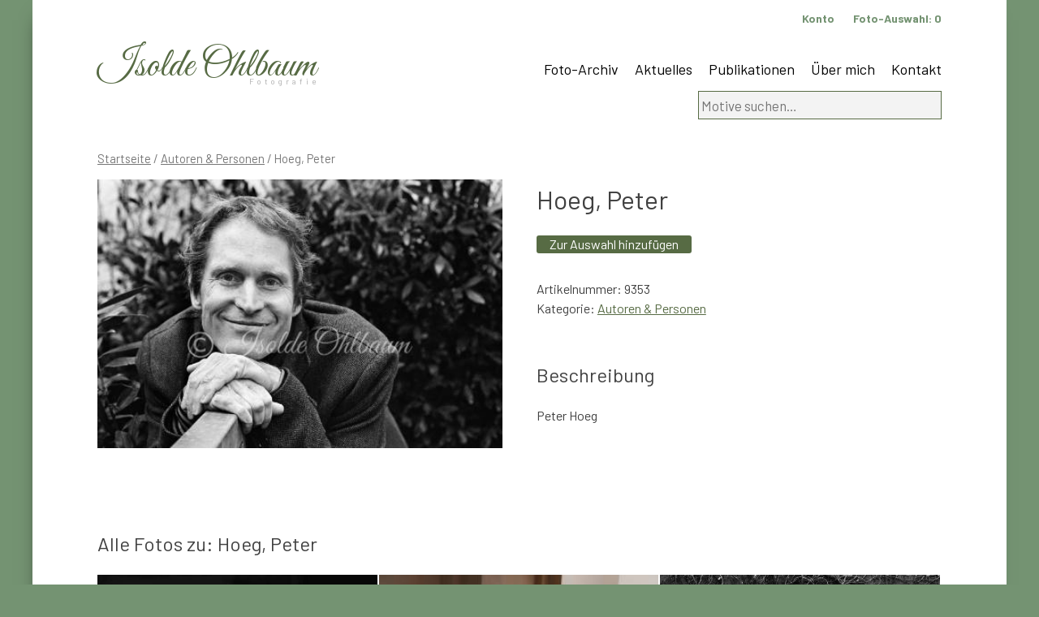

--- FILE ---
content_type: text/html; charset=UTF-8
request_url: https://www.ohlbaum.de/foto/hoeg-peter-33/
body_size: 7719
content:
<!doctype html>
<html lang="de">
<head>
	<meta charset="UTF-8">
	<meta name="viewport" content="width=device-width, initial-scale=1">
	<link rel="profile" href="https://gmpg.org/xfn/11">
<link href="https://fonts.googleapis.com/css?family=Great+Vibes&display=swap" rel="stylesheet">
<link href="https://fonts.googleapis.com/css?family=Barlow:100,300,400,500,700&display=swap" rel="stylesheet">
<link href="https://www.ohlbaum.de/wp-content/themes/ohlbaum/hamburgers-master/dist/hamburgers.css" rel="stylesheet">

<link rel="apple-touch-icon" sizes="57x57" href="https://www.ohlbaum.de/wp-content/themes/ohlbaum/favicon/apple-icon-57x57.png">
<link rel="apple-touch-icon" sizes="60x60" href="https://www.ohlbaum.de/wp-content/themes/ohlbaum/favicon/apple-icon-60x60.png">
<link rel="apple-touch-icon" sizes="72x72" href="https://www.ohlbaum.de/wp-content/themes/ohlbaum/favicon/apple-icon-72x72.png">
<link rel="apple-touch-icon" sizes="76x76" href="https://www.ohlbaum.de/wp-content/themes/ohlbaum/favicon/apple-icon-76x76.png">
<link rel="apple-touch-icon" sizes="114x114" href="https://www.ohlbaum.de/wp-content/themes/ohlbaum/favicon/apple-icon-114x114.png">
<link rel="apple-touch-icon" sizes="120x120" href="https://www.ohlbaum.de/wp-content/themes/ohlbaum/favicon/apple-icon-120x120.png">
<link rel="apple-touch-icon" sizes="144x144" href="https://www.ohlbaum.de/wp-content/themes/ohlbaum/favicon/apple-icon-144x144.png">
<link rel="apple-touch-icon" sizes="152x152" href="https://www.ohlbaum.de/wp-content/themes/ohlbaum/favicon/apple-icon-152x152.png">
<link rel="apple-touch-icon" sizes="180x180" href="https://www.ohlbaum.de/wp-content/themes/ohlbaum/favicon/apple-icon-180x180.png">
<link rel="icon" type="image/png" sizes="192x192"  href="https://www.ohlbaum.de/wp-content/themes/ohlbaum/favicon/android-icon-192x192.png">
<link rel="icon" type="image/png" sizes="32x32" href="https://www.ohlbaum.de/wp-content/themes/ohlbaum/favicon/favicon-32x32.png">
<link rel="icon" type="image/png" sizes="96x96" href="https://www.ohlbaum.de/wp-content/themes/ohlbaum/favicon/favicon-96x96.png">
<link rel="icon" type="image/png" sizes="16x16" href="https://www.ohlbaum.de/wp-content/themes/ohlbaum/favicon/favicon-16x16.png">
<link rel="manifest" href="https://www.ohlbaum.de/wp-content/themes/ohlbaum/favicon/manifest.json">
<meta name="msapplication-TileColor" content="#ffffff">
<meta name="msapplication-TileImage" content="https://www.ohlbaum.de/wp-content/themes/ohlbaum/favicon/ms-icon-144x144.png">
<meta name="theme-color" content="#ffffff">	
	
	
	<title>Hoeg, Peter &#8211; Isolde Ohlbaum</title>
<meta name='robots' content='max-image-preview:large' />
<link rel='dns-prefetch' href='//www.google.com' />
<link rel="alternate" type="application/rss+xml" title="Isolde Ohlbaum &raquo; Feed" href="https://www.ohlbaum.de/feed/" />
<script type="text/javascript">
window._wpemojiSettings = {"baseUrl":"https:\/\/s.w.org\/images\/core\/emoji\/14.0.0\/72x72\/","ext":".png","svgUrl":"https:\/\/s.w.org\/images\/core\/emoji\/14.0.0\/svg\/","svgExt":".svg","source":{"concatemoji":"https:\/\/www.ohlbaum.de\/wp-includes\/js\/wp-emoji-release.min.js?ver=6.1.9"}};
/*! This file is auto-generated */
!function(e,a,t){var n,r,o,i=a.createElement("canvas"),p=i.getContext&&i.getContext("2d");function s(e,t){var a=String.fromCharCode,e=(p.clearRect(0,0,i.width,i.height),p.fillText(a.apply(this,e),0,0),i.toDataURL());return p.clearRect(0,0,i.width,i.height),p.fillText(a.apply(this,t),0,0),e===i.toDataURL()}function c(e){var t=a.createElement("script");t.src=e,t.defer=t.type="text/javascript",a.getElementsByTagName("head")[0].appendChild(t)}for(o=Array("flag","emoji"),t.supports={everything:!0,everythingExceptFlag:!0},r=0;r<o.length;r++)t.supports[o[r]]=function(e){if(p&&p.fillText)switch(p.textBaseline="top",p.font="600 32px Arial",e){case"flag":return s([127987,65039,8205,9895,65039],[127987,65039,8203,9895,65039])?!1:!s([55356,56826,55356,56819],[55356,56826,8203,55356,56819])&&!s([55356,57332,56128,56423,56128,56418,56128,56421,56128,56430,56128,56423,56128,56447],[55356,57332,8203,56128,56423,8203,56128,56418,8203,56128,56421,8203,56128,56430,8203,56128,56423,8203,56128,56447]);case"emoji":return!s([129777,127995,8205,129778,127999],[129777,127995,8203,129778,127999])}return!1}(o[r]),t.supports.everything=t.supports.everything&&t.supports[o[r]],"flag"!==o[r]&&(t.supports.everythingExceptFlag=t.supports.everythingExceptFlag&&t.supports[o[r]]);t.supports.everythingExceptFlag=t.supports.everythingExceptFlag&&!t.supports.flag,t.DOMReady=!1,t.readyCallback=function(){t.DOMReady=!0},t.supports.everything||(n=function(){t.readyCallback()},a.addEventListener?(a.addEventListener("DOMContentLoaded",n,!1),e.addEventListener("load",n,!1)):(e.attachEvent("onload",n),a.attachEvent("onreadystatechange",function(){"complete"===a.readyState&&t.readyCallback()})),(e=t.source||{}).concatemoji?c(e.concatemoji):e.wpemoji&&e.twemoji&&(c(e.twemoji),c(e.wpemoji)))}(window,document,window._wpemojiSettings);
</script>
<style type="text/css">
img.wp-smiley,
img.emoji {
	display: inline !important;
	border: none !important;
	box-shadow: none !important;
	height: 1em !important;
	width: 1em !important;
	margin: 0 0.07em !important;
	vertical-align: -0.1em !important;
	background: none !important;
	padding: 0 !important;
}
</style>
	<link rel='stylesheet' id='wc-blocks-vendors-style-css' href='https://www.ohlbaum.de/wp-content/plugins/woocommerce/packages/woocommerce-blocks/build/wc-blocks-vendors-style.css?ver=8.7.5' type='text/css' media='all' />
<link rel='stylesheet' id='wc-blocks-style-css' href='https://www.ohlbaum.de/wp-content/plugins/woocommerce/packages/woocommerce-blocks/build/wc-blocks-style.css?ver=8.7.5' type='text/css' media='all' />
<link rel='stylesheet' id='woocommerce-layout-css' href='https://www.ohlbaum.de/wp-content/plugins/woocommerce/assets/css/woocommerce-layout.css?ver=7.1.0' type='text/css' media='all' />
<link rel='stylesheet' id='woocommerce-smallscreen-css' href='https://www.ohlbaum.de/wp-content/plugins/woocommerce/assets/css/woocommerce-smallscreen.css?ver=7.1.0' type='text/css' media='only screen and (max-width: 768px)' />
<link rel='stylesheet' id='woocommerce-general-css' href='https://www.ohlbaum.de/wp-content/plugins/woocommerce/assets/css/woocommerce.css?ver=7.1.0' type='text/css' media='all' />
<style id='woocommerce-inline-inline-css' type='text/css'>
.woocommerce form .form-row .required { visibility: visible; }
</style>
<link rel='stylesheet' id='ohlbaum-style-css' href='https://www.ohlbaum.de/wp-content/themes/ohlbaum/style.css?ver=6.1.9' type='text/css' media='all' />
<link rel='stylesheet' id='woocommerce-gzd-layout-css' href='https://www.ohlbaum.de/wp-content/plugins/woocommerce-germanized/assets/css/layout.min.css?ver=3.11.1' type='text/css' media='all' />
<style id='woocommerce-gzd-layout-inline-css' type='text/css'>
.woocommerce-checkout .shop_table { background-color: #eeeeee; } .product p.deposit-packaging-type { font-size: 1.25em !important; } p.woocommerce-shipping-destination { display: none; }
                .wc-gzd-nutri-score-value-a {
                    background: url(https://www.ohlbaum.de/wp-content/plugins/woocommerce-germanized/assets/images/nutri-score-a.svg) no-repeat;
                }
                .wc-gzd-nutri-score-value-b {
                    background: url(https://www.ohlbaum.de/wp-content/plugins/woocommerce-germanized/assets/images/nutri-score-b.svg) no-repeat;
                }
                .wc-gzd-nutri-score-value-c {
                    background: url(https://www.ohlbaum.de/wp-content/plugins/woocommerce-germanized/assets/images/nutri-score-c.svg) no-repeat;
                }
                .wc-gzd-nutri-score-value-d {
                    background: url(https://www.ohlbaum.de/wp-content/plugins/woocommerce-germanized/assets/images/nutri-score-d.svg) no-repeat;
                }
                .wc-gzd-nutri-score-value-e {
                    background: url(https://www.ohlbaum.de/wp-content/plugins/woocommerce-germanized/assets/images/nutri-score-e.svg) no-repeat;
                }
            
</style>
<script type='text/javascript' src='https://www.ohlbaum.de/wp-includes/js/jquery/jquery.min.js?ver=3.6.1' id='jquery-core-js'></script>
<script type='text/javascript' src='https://www.ohlbaum.de/wp-includes/js/jquery/jquery-migrate.min.js?ver=3.3.2' id='jquery-migrate-js'></script>
<script type='text/javascript' src='https://www.ohlbaum.de/wp-content/plugins/recaptcha-woo/js/rcfwc.js?ver=1.0' id='rcfwc-js-js'></script>
<script type='text/javascript' src='https://www.google.com/recaptcha/api.js?explicit&#038;hl=de_DE_formal&#038;ver=6.1.9' id='recaptcha-js'></script>
<link rel="https://api.w.org/" href="https://www.ohlbaum.de/wp-json/" /><link rel="alternate" type="application/json" href="https://www.ohlbaum.de/wp-json/wp/v2/product/19579" /><link rel="EditURI" type="application/rsd+xml" title="RSD" href="https://www.ohlbaum.de/xmlrpc.php?rsd" />
<link rel="wlwmanifest" type="application/wlwmanifest+xml" href="https://www.ohlbaum.de/wp-includes/wlwmanifest.xml" />
<meta name="generator" content="WordPress 6.1.9" />
<meta name="generator" content="WooCommerce 7.1.0" />
<link rel="canonical" href="https://www.ohlbaum.de/foto/hoeg-peter-33/" />
<link rel='shortlink' href='https://www.ohlbaum.de/?p=19579' />
<link rel="alternate" type="application/json+oembed" href="https://www.ohlbaum.de/wp-json/oembed/1.0/embed?url=https%3A%2F%2Fwww.ohlbaum.de%2Ffoto%2Fhoeg-peter-33%2F" />
<link rel="alternate" type="text/xml+oembed" href="https://www.ohlbaum.de/wp-json/oembed/1.0/embed?url=https%3A%2F%2Fwww.ohlbaum.de%2Ffoto%2Fhoeg-peter-33%2F&#038;format=xml" />
<script type='text/javascript'>
/* <![CDATA[ */
var VPData = {"__":{"couldnt_retrieve_vp":"Couldn't retrieve Visual Portfolio ID.","pswp_close":"Close (Esc)","pswp_share":"Share","pswp_fs":"Toggle fullscreen","pswp_zoom":"Zoom in\/out","pswp_prev":"Previous (arrow left)","pswp_next":"Next (arrow right)","pswp_share_fb":"Share on Facebook","pswp_share_tw":"Tweet","pswp_share_pin":"Pin it","fancybox_close":"Close","fancybox_next":"Next","fancybox_prev":"Previous","fancybox_error":"The requested content cannot be loaded. <br \/> Please try again later.","fancybox_play_start":"Start slideshow","fancybox_play_stop":"Pause slideshow","fancybox_full_screen":"Full screen","fancybox_thumbs":"Thumbnails","fancybox_download":"Download","fancybox_share":"Share","fancybox_zoom":"Zoom"},"settingsPopupGallery":{"enable_on_wordpress_images":false,"vendor":"fancybox","deep_linking":false,"deep_linking_url_to_share_images":false,"show_arrows":true,"show_counter":true,"show_zoom_button":true,"show_fullscreen_button":true,"show_share_button":true,"show_close_button":true,"show_thumbs":true,"show_download_button":false,"show_slideshow":false,"click_to_zoom":true},"screenSizes":[320,576,768,992,1200]};
/* ]]> */
</script>
        <noscript>
            <style type="text/css">
                .vp-portfolio__preloader-wrap{display:none}.vp-portfolio__items-wrap,.vp-portfolio__filter-wrap,.vp-portfolio__sort-wrap,.vp-portfolio__pagination-wrap{visibility:visible;opacity:1}.vp-portfolio__item .vp-portfolio__item-img noscript+img{display:none}.vp-portfolio__thumbnails-wrap{display:none}            </style>
        </noscript>
        	<noscript><style>.woocommerce-product-gallery{ opacity: 1 !important; }</style></noscript>
	</head>

<body class="product-template-default single single-product postid-19579 theme-ohlbaum woocommerce woocommerce-page woocommerce-no-js no-sidebar">
<div id="page" class="site">
	<a class="skip-link screen-reader-text" href="#content">Skip to content</a>

	<header id="masthead" class="site-header">
		<div class="site-branding">
							<p class="site-title"><a href="https://www.ohlbaum.de/" rel="home">Isolde Ohlbaum</a></p>
								<p class="site-description">Fotografie</p>
					</div><!-- .site-branding -->

		<nav id="site-navigation" class="main-navigation">
			

			
			
			<button class="menu-toggle" aria-controls="primary-menu" aria-expanded="false">Primary Menu</button>
			<div class="menu-hauptnavigation-container"><ul id="primary-menu" class="menu"><li id="menu-item-48" class="menu-item menu-item-type-post_type menu-item-object-page current_page_parent menu-item-48"><a href="https://www.ohlbaum.de/archiv/">Foto-Archiv</a></li>
<li id="menu-item-374" class="menu-item menu-item-type-post_type menu-item-object-page menu-item-374"><a href="https://www.ohlbaum.de/aktuelles/">Aktuelles</a></li>
<li id="menu-item-375" class="menu-item menu-item-type-post_type menu-item-object-page menu-item-375"><a href="https://www.ohlbaum.de/publikationen/">Publikationen</a></li>
<li id="menu-item-270" class="menu-item menu-item-type-post_type menu-item-object-page menu-item-270"><a href="https://www.ohlbaum.de/isolde-ohlbaum/">Über mich</a></li>
<li id="menu-item-44614" class="menu-item menu-item-type-post_type menu-item-object-page menu-item-44614"><a href="https://www.ohlbaum.de/kontakt/">Kontakt</a></li>
</ul></div>		</nav><!-- #site-navigation -->
		
		<nav class="service-navigation">
		<ul>
			<li><a href="/anmeldung">Konto</a></li>
		<li><a href="https://www.ohlbaum.de/auswahl/" title="Ihre Foto-Auswahl">Foto-Auswahl: <div id="mini-cart-count" style="display:inline !important"></div></a>
</li>
		</ul>
		</nav>
		
    <div id="header-widget-area" class="chw-widget-area widget-area" role="complementary">
    <div class="chw-widget"><form role="search" method="get" class="woocommerce-product-search" action="https://www.ohlbaum.de/">
	<label class="screen-reader-text" for="woocommerce-product-search-field-0">Suche nach:</label>
	<input type="search" id="woocommerce-product-search-field-0" class="search-field" placeholder="Motive suchen&hellip;" value="" name="s" />
	<button type="submit" value="Suche" class="wp-element-button">Suche</button>
	<input type="hidden" name="post_type" value="product" />
</form>
</div>    </div>
     
		
		<button class="hamburger hamburger--collapse" type="button" id="mainnavi">
  <span class="hamburger-box">
    <span class="hamburger-inner"></span>
  </span>
</button>	
		
	</header><!-- #masthead -->

	<div id="content" class="site-content">

	<div id="primary" class="content-area"><main id="main" class="site-main" role="main"><nav class="woocommerce-breadcrumb"><a href="https://www.ohlbaum.de">Startseite</a>&nbsp;&#47;&nbsp;<a href="https://www.ohlbaum.de/foto-kategorie/autoren-personen/">Autoren &amp; Personen</a>&nbsp;&#47;&nbsp;Hoeg, Peter</nav>
		
			<div class="woocommerce-notices-wrapper"></div><div id="product-19579" class="product type-product post-19579 status-publish first instock product_cat-autoren-personen has-post-thumbnail downloadable virtual sold-individually taxable purchasable product-type-simple">

	<div class="woocommerce-product-gallery woocommerce-product-gallery--with-images woocommerce-product-gallery--columns-4 images" data-columns="4" style="opacity: 0; transition: opacity .25s ease-in-out;">
	<figure class="woocommerce-product-gallery__wrapper">
		<div data-thumb="https://www.ohlbaum.de/wp-content/uploads/2020/02/b9353-100x100.jpg" data-thumb-alt="" class="woocommerce-product-gallery__image"><a href="https://www.ohlbaum.de/wp-content/uploads/2020/02/b9353.jpg"><img width="450" height="299" src="https://www.ohlbaum.de/wp-content/uploads/2020/02/b9353.jpg" class="wp-post-image" alt="" decoding="async" loading="lazy" title="b9353.jpg" data-caption="" data-src="https://www.ohlbaum.de/wp-content/uploads/2020/02/b9353.jpg" data-large_image="https://www.ohlbaum.de/wp-content/uploads/2020/02/b9353.jpg" data-large_image_width="450" data-large_image_height="299" srcset="https://www.ohlbaum.de/wp-content/uploads/2020/02/b9353.jpg 450w, https://www.ohlbaum.de/wp-content/uploads/2020/02/b9353-300x199.jpg 300w" sizes="(max-width: 450px) 100vw, 450px" /></a></div>	</figure>
</div>

	<div class="summary entry-summary">
		<h1 class="product_title entry-title">Hoeg, Peter</h1><p class="price"><span class="woocommerce-Price-amount amount"><bdi>0,00&nbsp;<span class="woocommerce-Price-currencySymbol">&euro;</span></bdi></span></p>


<div class="legal-price-info">
	<p class="wc-gzd-additional-info">
					<span class="wc-gzd-additional-info tax-info">inkl. MwSt.</span>
					</p>
</div>




	
	<form class="cart" action="https://www.ohlbaum.de/foto/hoeg-peter-33/" method="post" enctype='multipart/form-data'>
		
			<div class="quantity hidden">
		<input type="hidden" id="quantity_6976377aa788e" class="qty" name="quantity" value="1" />
	</div>
	
		<button type="submit" name="add-to-cart" value="19579" class="single_add_to_cart_button button alt wp-element-button">Zur Auswahl hinzufügen</button>

			</form>

	
<div class="product_meta">

	

	
		<span class="sku_wrapper">Artikelnummer: <span class="sku">9353</span></span>

	
	<span class="posted_in">Kategorie: <a href="https://www.ohlbaum.de/foto-kategorie/autoren-personen/" rel="tag">Autoren &amp; Personen</a></span>
	
	
</div>
		
		
	</div>

	
	<div class="woocommerce-tabs wc-tabs-wrapper">
		<ul class="tabs wc-tabs" role="tablist">
							<li class="description_tab" id="tab-title-description" role="tab" aria-controls="tab-description">
					<a href="#tab-description">
						Beschreibung					</a>
				</li>
					</ul>
					<div class="woocommerce-Tabs-panel woocommerce-Tabs-panel--description panel entry-content wc-tab" id="tab-description" role="tabpanel" aria-labelledby="tab-title-description">
				
	<h2>Beschreibung</h2>

<p>Peter Hoeg</p>
			</div>
		
			</div>





<h2>Alle Fotos zu: Hoeg, Peter</h2><div class='weitereContainer'><div class='weitere'><a href='https://www.ohlbaum.de/foto/hoeg-peter-83/'><img width="450" height="300" src="https://www.ohlbaum.de/wp-content/uploads/2020/02/b20152.jpg" class="attachment-post-thumbnail size-post-thumbnail wp-post-image" alt="" decoding="async" srcset="https://www.ohlbaum.de/wp-content/uploads/2020/02/b20152.jpg 450w, https://www.ohlbaum.de/wp-content/uploads/2020/02/b20152-300x200.jpg 300w" sizes="(max-width: 450px) 100vw, 450px" /><img src=''></a><a href='https://www.ohlbaum.de/foto/hoeg-peter-84/'><img width="300" height="450" src="https://www.ohlbaum.de/wp-content/uploads/2020/02/b20153.jpg" class="attachment-post-thumbnail size-post-thumbnail wp-post-image" alt="" decoding="async" loading="lazy" srcset="https://www.ohlbaum.de/wp-content/uploads/2020/02/b20153.jpg 300w, https://www.ohlbaum.de/wp-content/uploads/2020/02/b20153-200x300.jpg 200w" sizes="(max-width: 300px) 100vw, 300px" /><img src=''></a><a href='https://www.ohlbaum.de/foto/hoeg-peter-81/'><img width="450" height="300" src="https://www.ohlbaum.de/wp-content/uploads/2020/02/b20150.jpg" class="attachment-post-thumbnail size-post-thumbnail wp-post-image" alt="" decoding="async" loading="lazy" srcset="https://www.ohlbaum.de/wp-content/uploads/2020/02/b20150.jpg 450w, https://www.ohlbaum.de/wp-content/uploads/2020/02/b20150-300x200.jpg 300w" sizes="(max-width: 450px) 100vw, 450px" /><img src=''></a><a href='https://www.ohlbaum.de/foto/hoeg-peter-82/'><img width="450" height="300" src="https://www.ohlbaum.de/wp-content/uploads/2020/02/b20151.jpg" class="attachment-post-thumbnail size-post-thumbnail wp-post-image" alt="" decoding="async" loading="lazy" srcset="https://www.ohlbaum.de/wp-content/uploads/2020/02/b20151.jpg 450w, https://www.ohlbaum.de/wp-content/uploads/2020/02/b20151-300x200.jpg 300w" sizes="(max-width: 450px) 100vw, 450px" /><img src=''></a><a href='https://www.ohlbaum.de/foto/hoeg-peter-79/'><img width="450" height="301" src="https://www.ohlbaum.de/wp-content/uploads/2020/02/b20148.jpg" class="attachment-post-thumbnail size-post-thumbnail wp-post-image" alt="" decoding="async" loading="lazy" srcset="https://www.ohlbaum.de/wp-content/uploads/2020/02/b20148.jpg 450w, https://www.ohlbaum.de/wp-content/uploads/2020/02/b20148-300x201.jpg 300w" sizes="(max-width: 450px) 100vw, 450px" /><img src=''></a><a href='https://www.ohlbaum.de/foto/hoeg-peter-80/'><img width="450" height="300" src="https://www.ohlbaum.de/wp-content/uploads/2020/02/b20149.jpg" class="attachment-post-thumbnail size-post-thumbnail wp-post-image" alt="" decoding="async" loading="lazy" srcset="https://www.ohlbaum.de/wp-content/uploads/2020/02/b20149.jpg 450w, https://www.ohlbaum.de/wp-content/uploads/2020/02/b20149-300x200.jpg 300w" sizes="(max-width: 450px) 100vw, 450px" /><img src=''></a><a href='https://www.ohlbaum.de/foto/hoeg-peter-78/'><img width="450" height="300" src="https://www.ohlbaum.de/wp-content/uploads/2020/02/b20147.jpg" class="attachment-post-thumbnail size-post-thumbnail wp-post-image" alt="" decoding="async" loading="lazy" srcset="https://www.ohlbaum.de/wp-content/uploads/2020/02/b20147.jpg 450w, https://www.ohlbaum.de/wp-content/uploads/2020/02/b20147-300x200.jpg 300w" sizes="(max-width: 450px) 100vw, 450px" /><img src=''></a><a href='https://www.ohlbaum.de/foto/hoeg-peter-76/'><img width="450" height="300" src="https://www.ohlbaum.de/wp-content/uploads/2020/02/b20145.jpg" class="attachment-post-thumbnail size-post-thumbnail wp-post-image" alt="" decoding="async" loading="lazy" srcset="https://www.ohlbaum.de/wp-content/uploads/2020/02/b20145.jpg 450w, https://www.ohlbaum.de/wp-content/uploads/2020/02/b20145-300x200.jpg 300w" sizes="(max-width: 450px) 100vw, 450px" /><img src=''></a><a href='https://www.ohlbaum.de/foto/hoeg-peter-77/'><img width="450" height="300" src="https://www.ohlbaum.de/wp-content/uploads/2020/02/b20146.jpg" class="attachment-post-thumbnail size-post-thumbnail wp-post-image" alt="" decoding="async" loading="lazy" srcset="https://www.ohlbaum.de/wp-content/uploads/2020/02/b20146.jpg 450w, https://www.ohlbaum.de/wp-content/uploads/2020/02/b20146-300x200.jpg 300w" sizes="(max-width: 450px) 100vw, 450px" /><img src=''></a><a href='https://www.ohlbaum.de/foto/hoeg-peter-74/'><img width="300" height="450" src="https://www.ohlbaum.de/wp-content/uploads/2020/02/b20143.jpg" class="attachment-post-thumbnail size-post-thumbnail wp-post-image" alt="" decoding="async" loading="lazy" srcset="https://www.ohlbaum.de/wp-content/uploads/2020/02/b20143.jpg 300w, https://www.ohlbaum.de/wp-content/uploads/2020/02/b20143-200x300.jpg 200w" sizes="(max-width: 300px) 100vw, 300px" /><img src=''></a><a href='https://www.ohlbaum.de/foto/hoeg-peter-75/'><img width="450" height="300" src="https://www.ohlbaum.de/wp-content/uploads/2020/02/b20144.jpg" class="attachment-post-thumbnail size-post-thumbnail wp-post-image" alt="" decoding="async" loading="lazy" srcset="https://www.ohlbaum.de/wp-content/uploads/2020/02/b20144.jpg 450w, https://www.ohlbaum.de/wp-content/uploads/2020/02/b20144-300x200.jpg 300w" sizes="(max-width: 450px) 100vw, 450px" /><img src=''></a><a href='https://www.ohlbaum.de/foto/hoeg-peter-73/'><img width="300" height="450" src="https://www.ohlbaum.de/wp-content/uploads/2020/02/b20142.jpg" class="attachment-post-thumbnail size-post-thumbnail wp-post-image" alt="" decoding="async" loading="lazy" srcset="https://www.ohlbaum.de/wp-content/uploads/2020/02/b20142.jpg 300w, https://www.ohlbaum.de/wp-content/uploads/2020/02/b20142-200x300.jpg 200w" sizes="(max-width: 300px) 100vw, 300px" /><img src=''></a><a href='https://www.ohlbaum.de/foto/hoeg-peter-72/'><img width="300" height="450" src="https://www.ohlbaum.de/wp-content/uploads/2020/02/b20141.jpg" class="attachment-post-thumbnail size-post-thumbnail wp-post-image" alt="" decoding="async" loading="lazy" srcset="https://www.ohlbaum.de/wp-content/uploads/2020/02/b20141.jpg 300w, https://www.ohlbaum.de/wp-content/uploads/2020/02/b20141-200x300.jpg 200w" sizes="(max-width: 300px) 100vw, 300px" /><img src=''></a><a href='https://www.ohlbaum.de/foto/hoeg-peter-70/'><img width="450" height="300" src="https://www.ohlbaum.de/wp-content/uploads/2020/02/b20139.jpg" class="attachment-post-thumbnail size-post-thumbnail wp-post-image" alt="" decoding="async" loading="lazy" srcset="https://www.ohlbaum.de/wp-content/uploads/2020/02/b20139.jpg 450w, https://www.ohlbaum.de/wp-content/uploads/2020/02/b20139-300x200.jpg 300w" sizes="(max-width: 450px) 100vw, 450px" /><img src=''></a><a href='https://www.ohlbaum.de/foto/hoeg-peter-71/'><img width="300" height="450" src="https://www.ohlbaum.de/wp-content/uploads/2020/02/b20140.jpg" class="attachment-post-thumbnail size-post-thumbnail wp-post-image" alt="" decoding="async" loading="lazy" srcset="https://www.ohlbaum.de/wp-content/uploads/2020/02/b20140.jpg 300w, https://www.ohlbaum.de/wp-content/uploads/2020/02/b20140-200x300.jpg 200w" sizes="(max-width: 300px) 100vw, 300px" /><img src=''></a><a href='https://www.ohlbaum.de/foto/hoeg-peter-68/'><img width="450" height="300" src="https://www.ohlbaum.de/wp-content/uploads/2020/02/b20137.jpg" class="attachment-post-thumbnail size-post-thumbnail wp-post-image" alt="" decoding="async" loading="lazy" srcset="https://www.ohlbaum.de/wp-content/uploads/2020/02/b20137.jpg 450w, https://www.ohlbaum.de/wp-content/uploads/2020/02/b20137-300x200.jpg 300w" sizes="(max-width: 450px) 100vw, 450px" /><img src=''></a><a href='https://www.ohlbaum.de/foto/hoeg-peter-69/'><img width="450" height="300" src="https://www.ohlbaum.de/wp-content/uploads/2020/02/b20138.jpg" class="attachment-post-thumbnail size-post-thumbnail wp-post-image" alt="" decoding="async" loading="lazy" srcset="https://www.ohlbaum.de/wp-content/uploads/2020/02/b20138.jpg 450w, https://www.ohlbaum.de/wp-content/uploads/2020/02/b20138-300x200.jpg 300w" sizes="(max-width: 450px) 100vw, 450px" /><img src=''></a><a href='https://www.ohlbaum.de/foto/hoeg-peter-67/'><img width="450" height="300" src="https://www.ohlbaum.de/wp-content/uploads/2020/02/b20136.jpg" class="attachment-post-thumbnail size-post-thumbnail wp-post-image" alt="" decoding="async" loading="lazy" srcset="https://www.ohlbaum.de/wp-content/uploads/2020/02/b20136.jpg 450w, https://www.ohlbaum.de/wp-content/uploads/2020/02/b20136-300x200.jpg 300w" sizes="(max-width: 450px) 100vw, 450px" /><img src=''></a><a href='https://www.ohlbaum.de/foto/hoeg-peter-66/'><img width="450" height="299" src="https://www.ohlbaum.de/wp-content/uploads/2020/02/b19475.jpg" class="attachment-post-thumbnail size-post-thumbnail wp-post-image" alt="" decoding="async" loading="lazy" srcset="https://www.ohlbaum.de/wp-content/uploads/2020/02/b19475.jpg 450w, https://www.ohlbaum.de/wp-content/uploads/2020/02/b19475-300x199.jpg 300w" sizes="(max-width: 450px) 100vw, 450px" /><img src=''></a><a href='https://www.ohlbaum.de/foto/hoeg-peter-64/'><img width="450" height="299" src="https://www.ohlbaum.de/wp-content/uploads/2020/02/b19387.jpg" class="attachment-post-thumbnail size-post-thumbnail wp-post-image" alt="" decoding="async" loading="lazy" srcset="https://www.ohlbaum.de/wp-content/uploads/2020/02/b19387.jpg 450w, https://www.ohlbaum.de/wp-content/uploads/2020/02/b19387-300x199.jpg 300w" sizes="(max-width: 450px) 100vw, 450px" /><img src=''></a><a href='https://www.ohlbaum.de/foto/hoeg-peter-65/'><img width="450" height="299" src="https://www.ohlbaum.de/wp-content/uploads/2020/02/b19388.jpg" class="attachment-post-thumbnail size-post-thumbnail wp-post-image" alt="" decoding="async" loading="lazy" srcset="https://www.ohlbaum.de/wp-content/uploads/2020/02/b19388.jpg 450w, https://www.ohlbaum.de/wp-content/uploads/2020/02/b19388-300x199.jpg 300w" sizes="(max-width: 450px) 100vw, 450px" /><img src=''></a><a href='https://www.ohlbaum.de/foto/hoeg-peter-62/'><img width="450" height="299" src="https://www.ohlbaum.de/wp-content/uploads/2020/02/b19385.jpg" class="attachment-post-thumbnail size-post-thumbnail wp-post-image" alt="" decoding="async" loading="lazy" srcset="https://www.ohlbaum.de/wp-content/uploads/2020/02/b19385.jpg 450w, https://www.ohlbaum.de/wp-content/uploads/2020/02/b19385-300x199.jpg 300w" sizes="(max-width: 450px) 100vw, 450px" /><img src=''></a><a href='https://www.ohlbaum.de/foto/hoeg-peter-63/'><img width="450" height="299" src="https://www.ohlbaum.de/wp-content/uploads/2020/02/b19386.jpg" class="attachment-post-thumbnail size-post-thumbnail wp-post-image" alt="" decoding="async" loading="lazy" srcset="https://www.ohlbaum.de/wp-content/uploads/2020/02/b19386.jpg 450w, https://www.ohlbaum.de/wp-content/uploads/2020/02/b19386-300x199.jpg 300w" sizes="(max-width: 450px) 100vw, 450px" /><img src=''></a><a href='https://www.ohlbaum.de/foto/hoeg-peter-60/'><img width="450" height="299" src="https://www.ohlbaum.de/wp-content/uploads/2020/02/b19383.jpg" class="attachment-post-thumbnail size-post-thumbnail wp-post-image" alt="" decoding="async" loading="lazy" srcset="https://www.ohlbaum.de/wp-content/uploads/2020/02/b19383.jpg 450w, https://www.ohlbaum.de/wp-content/uploads/2020/02/b19383-300x199.jpg 300w" sizes="(max-width: 450px) 100vw, 450px" /><img src=''></a><a href='https://www.ohlbaum.de/foto/hoeg-peter-61/'><img width="450" height="299" src="https://www.ohlbaum.de/wp-content/uploads/2020/02/b19384.jpg" class="attachment-post-thumbnail size-post-thumbnail wp-post-image" alt="" decoding="async" loading="lazy" srcset="https://www.ohlbaum.de/wp-content/uploads/2020/02/b19384.jpg 450w, https://www.ohlbaum.de/wp-content/uploads/2020/02/b19384-300x199.jpg 300w" sizes="(max-width: 450px) 100vw, 450px" /><img src=''></a><a href='https://www.ohlbaum.de/foto/hoeg-peter-58/'><img width="450" height="299" src="https://www.ohlbaum.de/wp-content/uploads/2020/02/b19381.jpg" class="attachment-post-thumbnail size-post-thumbnail wp-post-image" alt="" decoding="async" loading="lazy" srcset="https://www.ohlbaum.de/wp-content/uploads/2020/02/b19381.jpg 450w, https://www.ohlbaum.de/wp-content/uploads/2020/02/b19381-300x199.jpg 300w" sizes="(max-width: 450px) 100vw, 450px" /><img src=''></a><a href='https://www.ohlbaum.de/foto/hoeg-peter-59/'><img width="450" height="299" src="https://www.ohlbaum.de/wp-content/uploads/2020/02/b19382.jpg" class="attachment-post-thumbnail size-post-thumbnail wp-post-image" alt="" decoding="async" loading="lazy" srcset="https://www.ohlbaum.de/wp-content/uploads/2020/02/b19382.jpg 450w, https://www.ohlbaum.de/wp-content/uploads/2020/02/b19382-300x199.jpg 300w" sizes="(max-width: 450px) 100vw, 450px" /><img src=''></a><a href='https://www.ohlbaum.de/foto/hoeg-peter-56/'><img width="450" height="293" src="https://www.ohlbaum.de/wp-content/uploads/2020/02/b19379.jpg" class="attachment-post-thumbnail size-post-thumbnail wp-post-image" alt="" decoding="async" loading="lazy" srcset="https://www.ohlbaum.de/wp-content/uploads/2020/02/b19379.jpg 450w, https://www.ohlbaum.de/wp-content/uploads/2020/02/b19379-300x195.jpg 300w" sizes="(max-width: 450px) 100vw, 450px" /><img src=''></a><a href='https://www.ohlbaum.de/foto/hoeg-peter-57/'><img width="450" height="299" src="https://www.ohlbaum.de/wp-content/uploads/2020/02/b19380.jpg" class="attachment-post-thumbnail size-post-thumbnail wp-post-image" alt="" decoding="async" loading="lazy" srcset="https://www.ohlbaum.de/wp-content/uploads/2020/02/b19380.jpg 450w, https://www.ohlbaum.de/wp-content/uploads/2020/02/b19380-300x199.jpg 300w" sizes="(max-width: 450px) 100vw, 450px" /><img src=''></a><a href='https://www.ohlbaum.de/foto/hoeg-peter-54/'><img width="450" height="299" src="https://www.ohlbaum.de/wp-content/uploads/2020/02/b19377.jpg" class="attachment-post-thumbnail size-post-thumbnail wp-post-image" alt="" decoding="async" loading="lazy" srcset="https://www.ohlbaum.de/wp-content/uploads/2020/02/b19377.jpg 450w, https://www.ohlbaum.de/wp-content/uploads/2020/02/b19377-300x199.jpg 300w" sizes="(max-width: 450px) 100vw, 450px" /><img src=''></a><a href='https://www.ohlbaum.de/foto/hoeg-peter-55/'><img width="299" height="450" src="https://www.ohlbaum.de/wp-content/uploads/2020/02/b19378.jpg" class="attachment-post-thumbnail size-post-thumbnail wp-post-image" alt="" decoding="async" loading="lazy" srcset="https://www.ohlbaum.de/wp-content/uploads/2020/02/b19378.jpg 299w, https://www.ohlbaum.de/wp-content/uploads/2020/02/b19378-199x300.jpg 199w" sizes="(max-width: 299px) 100vw, 299px" /><img src=''></a><a href='https://www.ohlbaum.de/foto/hoeg-peter-52/'><img width="450" height="299" src="https://www.ohlbaum.de/wp-content/uploads/2020/02/b19375.jpg" class="attachment-post-thumbnail size-post-thumbnail wp-post-image" alt="" decoding="async" loading="lazy" srcset="https://www.ohlbaum.de/wp-content/uploads/2020/02/b19375.jpg 450w, https://www.ohlbaum.de/wp-content/uploads/2020/02/b19375-300x199.jpg 300w" sizes="(max-width: 450px) 100vw, 450px" /><img src=''></a><a href='https://www.ohlbaum.de/foto/hoeg-peter-53/'><img width="299" height="450" src="https://www.ohlbaum.de/wp-content/uploads/2020/02/b19376.jpg" class="attachment-post-thumbnail size-post-thumbnail wp-post-image" alt="" decoding="async" loading="lazy" srcset="https://www.ohlbaum.de/wp-content/uploads/2020/02/b19376.jpg 299w, https://www.ohlbaum.de/wp-content/uploads/2020/02/b19376-199x300.jpg 199w" sizes="(max-width: 299px) 100vw, 299px" /><img src=''></a><a href='https://www.ohlbaum.de/foto/hoeg-peter-50/'><img width="299" height="450" src="https://www.ohlbaum.de/wp-content/uploads/2020/02/b19373.jpg" class="attachment-post-thumbnail size-post-thumbnail wp-post-image" alt="" decoding="async" loading="lazy" srcset="https://www.ohlbaum.de/wp-content/uploads/2020/02/b19373.jpg 299w, https://www.ohlbaum.de/wp-content/uploads/2020/02/b19373-199x300.jpg 199w" sizes="(max-width: 299px) 100vw, 299px" /><img src=''></a><a href='https://www.ohlbaum.de/foto/hoeg-peter-51/'><img width="299" height="450" src="https://www.ohlbaum.de/wp-content/uploads/2020/02/b19374.jpg" class="attachment-post-thumbnail size-post-thumbnail wp-post-image" alt="" decoding="async" loading="lazy" srcset="https://www.ohlbaum.de/wp-content/uploads/2020/02/b19374.jpg 299w, https://www.ohlbaum.de/wp-content/uploads/2020/02/b19374-199x300.jpg 199w" sizes="(max-width: 299px) 100vw, 299px" /><img src=''></a><a href='https://www.ohlbaum.de/foto/hoeg-peter-49/'><img width="450" height="299" src="https://www.ohlbaum.de/wp-content/uploads/2020/02/b19372.jpg" class="attachment-post-thumbnail size-post-thumbnail wp-post-image" alt="" decoding="async" loading="lazy" srcset="https://www.ohlbaum.de/wp-content/uploads/2020/02/b19372.jpg 450w, https://www.ohlbaum.de/wp-content/uploads/2020/02/b19372-300x199.jpg 300w" sizes="(max-width: 450px) 100vw, 450px" /><img src=''></a><a href='https://www.ohlbaum.de/foto/hoeg-peter-48/'><img width="299" height="450" src="https://www.ohlbaum.de/wp-content/uploads/2020/02/b19370.jpg" class="attachment-post-thumbnail size-post-thumbnail wp-post-image" alt="" decoding="async" loading="lazy" srcset="https://www.ohlbaum.de/wp-content/uploads/2020/02/b19370.jpg 299w, https://www.ohlbaum.de/wp-content/uploads/2020/02/b19370-199x300.jpg 199w" sizes="(max-width: 299px) 100vw, 299px" /><img src=''></a><a href='https://www.ohlbaum.de/foto/hoeg-peter-47/'><img width="450" height="298" src="https://www.ohlbaum.de/wp-content/uploads/2020/02/b13927.jpg" class="attachment-post-thumbnail size-post-thumbnail wp-post-image" alt="" decoding="async" loading="lazy" srcset="https://www.ohlbaum.de/wp-content/uploads/2020/02/b13927.jpg 450w, https://www.ohlbaum.de/wp-content/uploads/2020/02/b13927-300x199.jpg 300w" sizes="(max-width: 450px) 100vw, 450px" /><img src=''></a><a href='https://www.ohlbaum.de/foto/hoeg-peter-46/'><img width="450" height="300" src="https://www.ohlbaum.de/wp-content/uploads/2020/02/b13815.jpg" class="attachment-post-thumbnail size-post-thumbnail wp-post-image" alt="" decoding="async" loading="lazy" srcset="https://www.ohlbaum.de/wp-content/uploads/2020/02/b13815.jpg 450w, https://www.ohlbaum.de/wp-content/uploads/2020/02/b13815-300x200.jpg 300w" sizes="(max-width: 450px) 100vw, 450px" /><img src=''></a><a href='https://www.ohlbaum.de/foto/hoeg-peter-43/'><img width="450" height="300" src="https://www.ohlbaum.de/wp-content/uploads/2020/02/b13812.jpg" class="attachment-post-thumbnail size-post-thumbnail wp-post-image" alt="" decoding="async" loading="lazy" srcset="https://www.ohlbaum.de/wp-content/uploads/2020/02/b13812.jpg 450w, https://www.ohlbaum.de/wp-content/uploads/2020/02/b13812-300x200.jpg 300w" sizes="(max-width: 450px) 100vw, 450px" /><img src=''></a><a href='https://www.ohlbaum.de/foto/hoeg-peter-44/'><img width="450" height="300" src="https://www.ohlbaum.de/wp-content/uploads/2020/02/b13813.jpg" class="attachment-post-thumbnail size-post-thumbnail wp-post-image" alt="" decoding="async" loading="lazy" srcset="https://www.ohlbaum.de/wp-content/uploads/2020/02/b13813.jpg 450w, https://www.ohlbaum.de/wp-content/uploads/2020/02/b13813-300x200.jpg 300w" sizes="(max-width: 450px) 100vw, 450px" /><img src=''></a><a href='https://www.ohlbaum.de/foto/hoeg-peter-45/'><img width="301" height="450" src="https://www.ohlbaum.de/wp-content/uploads/2020/02/b13814.jpg" class="attachment-post-thumbnail size-post-thumbnail wp-post-image" alt="" decoding="async" loading="lazy" srcset="https://www.ohlbaum.de/wp-content/uploads/2020/02/b13814.jpg 301w, https://www.ohlbaum.de/wp-content/uploads/2020/02/b13814-201x300.jpg 201w" sizes="(max-width: 301px) 100vw, 301px" /><img src=''></a><a href='https://www.ohlbaum.de/foto/hoeg-peter-41/'><img width="301" height="450" src="https://www.ohlbaum.de/wp-content/uploads/2020/02/b13809.jpg" class="attachment-post-thumbnail size-post-thumbnail wp-post-image" alt="" decoding="async" loading="lazy" srcset="https://www.ohlbaum.de/wp-content/uploads/2020/02/b13809.jpg 301w, https://www.ohlbaum.de/wp-content/uploads/2020/02/b13809-201x300.jpg 201w" sizes="(max-width: 301px) 100vw, 301px" /><img src=''></a><a href='https://www.ohlbaum.de/foto/hoeg-peter-42/'><img width="301" height="450" src="https://www.ohlbaum.de/wp-content/uploads/2020/02/b13810.jpg" class="attachment-post-thumbnail size-post-thumbnail wp-post-image" alt="" decoding="async" loading="lazy" srcset="https://www.ohlbaum.de/wp-content/uploads/2020/02/b13810.jpg 301w, https://www.ohlbaum.de/wp-content/uploads/2020/02/b13810-201x300.jpg 201w" sizes="(max-width: 301px) 100vw, 301px" /><img src=''></a><a href='https://www.ohlbaum.de/foto/hoeg-peter-40/'><img width="450" height="299" src="https://www.ohlbaum.de/wp-content/uploads/2020/02/b13746.jpg" class="attachment-post-thumbnail size-post-thumbnail wp-post-image" alt="" decoding="async" loading="lazy" srcset="https://www.ohlbaum.de/wp-content/uploads/2020/02/b13746.jpg 450w, https://www.ohlbaum.de/wp-content/uploads/2020/02/b13746-300x199.jpg 300w" sizes="(max-width: 450px) 100vw, 450px" /><img src=''></a><a href='https://www.ohlbaum.de/foto/hoeg-peter-37/'><img width="450" height="299" src="https://www.ohlbaum.de/wp-content/uploads/2020/02/b13738.jpg" class="attachment-post-thumbnail size-post-thumbnail wp-post-image" alt="" decoding="async" loading="lazy" srcset="https://www.ohlbaum.de/wp-content/uploads/2020/02/b13738.jpg 450w, https://www.ohlbaum.de/wp-content/uploads/2020/02/b13738-300x199.jpg 300w" sizes="(max-width: 450px) 100vw, 450px" /><img src=''></a><a href='https://www.ohlbaum.de/foto/hoeg-peter-38/'><img width="450" height="299" src="https://www.ohlbaum.de/wp-content/uploads/2020/02/b13739.jpg" class="attachment-post-thumbnail size-post-thumbnail wp-post-image" alt="" decoding="async" loading="lazy" srcset="https://www.ohlbaum.de/wp-content/uploads/2020/02/b13739.jpg 450w, https://www.ohlbaum.de/wp-content/uploads/2020/02/b13739-300x199.jpg 300w" sizes="(max-width: 450px) 100vw, 450px" /><img src=''></a><a href='https://www.ohlbaum.de/foto/hoeg-peter-39/'><img width="450" height="299" src="https://www.ohlbaum.de/wp-content/uploads/2020/02/b13740.jpg" class="attachment-post-thumbnail size-post-thumbnail wp-post-image" alt="" decoding="async" loading="lazy" srcset="https://www.ohlbaum.de/wp-content/uploads/2020/02/b13740.jpg 450w, https://www.ohlbaum.de/wp-content/uploads/2020/02/b13740-300x199.jpg 300w" sizes="(max-width: 450px) 100vw, 450px" /><img src=''></a><a href='https://www.ohlbaum.de/foto/hoeg-peter-36/'><img width="450" height="299" src="https://www.ohlbaum.de/wp-content/uploads/2020/02/b13736.jpg" class="attachment-post-thumbnail size-post-thumbnail wp-post-image" alt="" decoding="async" loading="lazy" srcset="https://www.ohlbaum.de/wp-content/uploads/2020/02/b13736.jpg 450w, https://www.ohlbaum.de/wp-content/uploads/2020/02/b13736-300x199.jpg 300w" sizes="(max-width: 450px) 100vw, 450px" /><img src=''></a><a href='https://www.ohlbaum.de/foto/hoeg-peter-35/'><img width="450" height="299" src="https://www.ohlbaum.de/wp-content/uploads/2020/02/b13735.jpg" class="attachment-post-thumbnail size-post-thumbnail wp-post-image" alt="" decoding="async" loading="lazy" srcset="https://www.ohlbaum.de/wp-content/uploads/2020/02/b13735.jpg 450w, https://www.ohlbaum.de/wp-content/uploads/2020/02/b13735-300x199.jpg 300w" sizes="(max-width: 450px) 100vw, 450px" /><img src=''></a><a href='https://www.ohlbaum.de/foto/hoeg-peter-33/'><img width="450" height="299" src="https://www.ohlbaum.de/wp-content/uploads/2020/02/b9353.jpg" class="attachment-post-thumbnail size-post-thumbnail wp-post-image" alt="" decoding="async" loading="lazy" srcset="https://www.ohlbaum.de/wp-content/uploads/2020/02/b9353.jpg 450w, https://www.ohlbaum.de/wp-content/uploads/2020/02/b9353-300x199.jpg 300w" sizes="(max-width: 450px) 100vw, 450px" /><img src=''></a><a href='https://www.ohlbaum.de/foto/hoeg-peter-34/'><img width="450" height="301" src="https://www.ohlbaum.de/wp-content/uploads/2020/02/b9354.jpg" class="attachment-post-thumbnail size-post-thumbnail wp-post-image" alt="" decoding="async" loading="lazy" srcset="https://www.ohlbaum.de/wp-content/uploads/2020/02/b9354.jpg 450w, https://www.ohlbaum.de/wp-content/uploads/2020/02/b9354-300x201.jpg 300w" sizes="(max-width: 450px) 100vw, 450px" /><img src=''></a><a href='https://www.ohlbaum.de/foto/hoeg-peter-29/'><img width="450" height="300" src="https://www.ohlbaum.de/wp-content/uploads/2020/02/b9348.jpg" class="attachment-post-thumbnail size-post-thumbnail wp-post-image" alt="" decoding="async" loading="lazy" srcset="https://www.ohlbaum.de/wp-content/uploads/2020/02/b9348.jpg 450w, https://www.ohlbaum.de/wp-content/uploads/2020/02/b9348-300x200.jpg 300w" sizes="(max-width: 450px) 100vw, 450px" /><img src=''></a><a href='https://www.ohlbaum.de/foto/hoeg-peter-30/'><img width="450" height="300" src="https://www.ohlbaum.de/wp-content/uploads/2020/02/b9349.jpg" class="attachment-post-thumbnail size-post-thumbnail wp-post-image" alt="" decoding="async" loading="lazy" srcset="https://www.ohlbaum.de/wp-content/uploads/2020/02/b9349.jpg 450w, https://www.ohlbaum.de/wp-content/uploads/2020/02/b9349-300x200.jpg 300w" sizes="(max-width: 450px) 100vw, 450px" /><img src=''></a><a href='https://www.ohlbaum.de/foto/hoeg-peter-31/'><img width="450" height="299" src="https://www.ohlbaum.de/wp-content/uploads/2020/02/b9351.jpg" class="attachment-post-thumbnail size-post-thumbnail wp-post-image" alt="" decoding="async" loading="lazy" srcset="https://www.ohlbaum.de/wp-content/uploads/2020/02/b9351.jpg 450w, https://www.ohlbaum.de/wp-content/uploads/2020/02/b9351-300x199.jpg 300w" sizes="(max-width: 450px) 100vw, 450px" /><img src=''></a><a href='https://www.ohlbaum.de/foto/hoeg-peter-32/'><img width="299" height="450" src="https://www.ohlbaum.de/wp-content/uploads/2020/02/b9352.jpg" class="attachment-post-thumbnail size-post-thumbnail wp-post-image" alt="" decoding="async" loading="lazy" srcset="https://www.ohlbaum.de/wp-content/uploads/2020/02/b9352.jpg 299w, https://www.ohlbaum.de/wp-content/uploads/2020/02/b9352-199x300.jpg 199w" sizes="(max-width: 299px) 100vw, 299px" /><img src=''></a><a href='https://www.ohlbaum.de/foto/hoeg-peter-26/'><img width="450" height="300" src="https://www.ohlbaum.de/wp-content/uploads/2020/02/b9344.jpg" class="attachment-post-thumbnail size-post-thumbnail wp-post-image" alt="" decoding="async" loading="lazy" srcset="https://www.ohlbaum.de/wp-content/uploads/2020/02/b9344.jpg 450w, https://www.ohlbaum.de/wp-content/uploads/2020/02/b9344-300x200.jpg 300w" sizes="(max-width: 450px) 100vw, 450px" /><img src=''></a><a href='https://www.ohlbaum.de/foto/hoeg-peter-27/'><img width="300" height="450" src="https://www.ohlbaum.de/wp-content/uploads/2020/02/b9345.jpg" class="attachment-post-thumbnail size-post-thumbnail wp-post-image" alt="" decoding="async" loading="lazy" srcset="https://www.ohlbaum.de/wp-content/uploads/2020/02/b9345.jpg 300w, https://www.ohlbaum.de/wp-content/uploads/2020/02/b9345-200x300.jpg 200w" sizes="(max-width: 300px) 100vw, 300px" /><img src=''></a><a href='https://www.ohlbaum.de/foto/hoeg-peter-28/'><img width="450" height="300" src="https://www.ohlbaum.de/wp-content/uploads/2020/02/b9347.jpg" class="attachment-post-thumbnail size-post-thumbnail wp-post-image" alt="" decoding="async" loading="lazy" srcset="https://www.ohlbaum.de/wp-content/uploads/2020/02/b9347.jpg 450w, https://www.ohlbaum.de/wp-content/uploads/2020/02/b9347-300x200.jpg 300w" sizes="(max-width: 450px) 100vw, 450px" /><img src=''></a><a href='https://www.ohlbaum.de/foto/hoeg-peter-22/'><img width="450" height="300" src="https://www.ohlbaum.de/wp-content/uploads/2020/02/b9340.jpg" class="attachment-post-thumbnail size-post-thumbnail wp-post-image" alt="" decoding="async" loading="lazy" srcset="https://www.ohlbaum.de/wp-content/uploads/2020/02/b9340.jpg 450w, https://www.ohlbaum.de/wp-content/uploads/2020/02/b9340-300x200.jpg 300w" sizes="(max-width: 450px) 100vw, 450px" /><img src=''></a><a href='https://www.ohlbaum.de/foto/hoeg-peter-23/'><img width="450" height="300" src="https://www.ohlbaum.de/wp-content/uploads/2020/02/b9341.jpg" class="attachment-post-thumbnail size-post-thumbnail wp-post-image" alt="" decoding="async" loading="lazy" srcset="https://www.ohlbaum.de/wp-content/uploads/2020/02/b9341.jpg 450w, https://www.ohlbaum.de/wp-content/uploads/2020/02/b9341-300x200.jpg 300w" sizes="(max-width: 450px) 100vw, 450px" /><img src=''></a><a href='https://www.ohlbaum.de/foto/hoeg-peter-24/'><img width="450" height="300" src="https://www.ohlbaum.de/wp-content/uploads/2020/02/b9342.jpg" class="attachment-post-thumbnail size-post-thumbnail wp-post-image" alt="" decoding="async" loading="lazy" srcset="https://www.ohlbaum.de/wp-content/uploads/2020/02/b9342.jpg 450w, https://www.ohlbaum.de/wp-content/uploads/2020/02/b9342-300x200.jpg 300w" sizes="(max-width: 450px) 100vw, 450px" /><img src=''></a><a href='https://www.ohlbaum.de/foto/hoeg-peter-25/'><img width="450" height="300" src="https://www.ohlbaum.de/wp-content/uploads/2020/02/b9343.jpg" class="attachment-post-thumbnail size-post-thumbnail wp-post-image" alt="" decoding="async" loading="lazy" srcset="https://www.ohlbaum.de/wp-content/uploads/2020/02/b9343.jpg 450w, https://www.ohlbaum.de/wp-content/uploads/2020/02/b9343-300x200.jpg 300w" sizes="(max-width: 450px) 100vw, 450px" /><img src=''></a><a href='https://www.ohlbaum.de/foto/hoeg-peter-19/'><img width="450" height="299" src="https://www.ohlbaum.de/wp-content/uploads/2020/02/b9332.jpg" class="attachment-post-thumbnail size-post-thumbnail wp-post-image" alt="" decoding="async" loading="lazy" srcset="https://www.ohlbaum.de/wp-content/uploads/2020/02/b9332.jpg 450w, https://www.ohlbaum.de/wp-content/uploads/2020/02/b9332-300x199.jpg 300w" sizes="(max-width: 450px) 100vw, 450px" /><img src=''></a><a href='https://www.ohlbaum.de/foto/hoeg-peter-20/'><img width="450" height="299" src="https://www.ohlbaum.de/wp-content/uploads/2020/02/b9333.jpg" class="attachment-post-thumbnail size-post-thumbnail wp-post-image" alt="" decoding="async" loading="lazy" srcset="https://www.ohlbaum.de/wp-content/uploads/2020/02/b9333.jpg 450w, https://www.ohlbaum.de/wp-content/uploads/2020/02/b9333-300x199.jpg 300w" sizes="(max-width: 450px) 100vw, 450px" /><img src=''></a><a href='https://www.ohlbaum.de/foto/hoeg-peter-21/'><img width="450" height="300" src="https://www.ohlbaum.de/wp-content/uploads/2020/02/b9339.jpg" class="attachment-post-thumbnail size-post-thumbnail wp-post-image" alt="" decoding="async" loading="lazy" srcset="https://www.ohlbaum.de/wp-content/uploads/2020/02/b9339.jpg 450w, https://www.ohlbaum.de/wp-content/uploads/2020/02/b9339-300x200.jpg 300w" sizes="(max-width: 450px) 100vw, 450px" /><img src=''></a><a href='https://www.ohlbaum.de/foto/hoeg-peter-15/'><img width="450" height="299" src="https://www.ohlbaum.de/wp-content/uploads/2020/02/b9328.jpg" class="attachment-post-thumbnail size-post-thumbnail wp-post-image" alt="" decoding="async" loading="lazy" srcset="https://www.ohlbaum.de/wp-content/uploads/2020/02/b9328.jpg 450w, https://www.ohlbaum.de/wp-content/uploads/2020/02/b9328-300x199.jpg 300w" sizes="(max-width: 450px) 100vw, 450px" /><img src=''></a><a href='https://www.ohlbaum.de/foto/hoeg-peter-16/'><img width="450" height="299" src="https://www.ohlbaum.de/wp-content/uploads/2020/02/b9329.jpg" class="attachment-post-thumbnail size-post-thumbnail wp-post-image" alt="" decoding="async" loading="lazy" srcset="https://www.ohlbaum.de/wp-content/uploads/2020/02/b9329.jpg 450w, https://www.ohlbaum.de/wp-content/uploads/2020/02/b9329-300x199.jpg 300w" sizes="(max-width: 450px) 100vw, 450px" /><img src=''></a><a href='https://www.ohlbaum.de/foto/hoeg-peter-17/'><img width="450" height="299" src="https://www.ohlbaum.de/wp-content/uploads/2020/02/b9330.jpg" class="attachment-post-thumbnail size-post-thumbnail wp-post-image" alt="" decoding="async" loading="lazy" srcset="https://www.ohlbaum.de/wp-content/uploads/2020/02/b9330.jpg 450w, https://www.ohlbaum.de/wp-content/uploads/2020/02/b9330-300x199.jpg 300w" sizes="(max-width: 450px) 100vw, 450px" /><img src=''></a><a href='https://www.ohlbaum.de/foto/hoeg-peter-18/'><img width="450" height="299" src="https://www.ohlbaum.de/wp-content/uploads/2020/02/b9331.jpg" class="attachment-post-thumbnail size-post-thumbnail wp-post-image" alt="" decoding="async" loading="lazy" srcset="https://www.ohlbaum.de/wp-content/uploads/2020/02/b9331.jpg 450w, https://www.ohlbaum.de/wp-content/uploads/2020/02/b9331-300x199.jpg 300w" sizes="(max-width: 450px) 100vw, 450px" /><img src=''></a><a href='https://www.ohlbaum.de/foto/hoeg-peter-11/'><img width="450" height="298" src="https://www.ohlbaum.de/wp-content/uploads/2020/02/b9324.jpg" class="attachment-post-thumbnail size-post-thumbnail wp-post-image" alt="" decoding="async" loading="lazy" srcset="https://www.ohlbaum.de/wp-content/uploads/2020/02/b9324.jpg 450w, https://www.ohlbaum.de/wp-content/uploads/2020/02/b9324-300x199.jpg 300w" sizes="(max-width: 450px) 100vw, 450px" /><img src=''></a><a href='https://www.ohlbaum.de/foto/hoeg-peter-12/'><img width="450" height="298" src="https://www.ohlbaum.de/wp-content/uploads/2020/02/b9325.jpg" class="attachment-post-thumbnail size-post-thumbnail wp-post-image" alt="" decoding="async" loading="lazy" srcset="https://www.ohlbaum.de/wp-content/uploads/2020/02/b9325.jpg 450w, https://www.ohlbaum.de/wp-content/uploads/2020/02/b9325-300x199.jpg 300w" sizes="(max-width: 450px) 100vw, 450px" /><img src=''></a><a href='https://www.ohlbaum.de/foto/hoeg-peter-13/'><img width="450" height="299" src="https://www.ohlbaum.de/wp-content/uploads/2020/02/b9326.jpg" class="attachment-post-thumbnail size-post-thumbnail wp-post-image" alt="" decoding="async" loading="lazy" srcset="https://www.ohlbaum.de/wp-content/uploads/2020/02/b9326.jpg 450w, https://www.ohlbaum.de/wp-content/uploads/2020/02/b9326-300x199.jpg 300w" sizes="(max-width: 450px) 100vw, 450px" /><img src=''></a><a href='https://www.ohlbaum.de/foto/hoeg-peter-14/'><img width="450" height="299" src="https://www.ohlbaum.de/wp-content/uploads/2020/02/b9327.jpg" class="attachment-post-thumbnail size-post-thumbnail wp-post-image" alt="" decoding="async" loading="lazy" srcset="https://www.ohlbaum.de/wp-content/uploads/2020/02/b9327.jpg 450w, https://www.ohlbaum.de/wp-content/uploads/2020/02/b9327-300x199.jpg 300w" sizes="(max-width: 450px) 100vw, 450px" /><img src=''></a><a href='https://www.ohlbaum.de/foto/hoeg-peter-10/'><img width="450" height="298" src="https://www.ohlbaum.de/wp-content/uploads/2020/02/b9323.jpg" class="attachment-post-thumbnail size-post-thumbnail wp-post-image" alt="" decoding="async" loading="lazy" srcset="https://www.ohlbaum.de/wp-content/uploads/2020/02/b9323.jpg 450w, https://www.ohlbaum.de/wp-content/uploads/2020/02/b9323-300x199.jpg 300w" sizes="(max-width: 450px) 100vw, 450px" /><img src=''></a><a href='https://www.ohlbaum.de/foto/hoeg-peter-9/'><img width="300" height="450" src="https://www.ohlbaum.de/wp-content/uploads/2020/02/b9242.jpg" class="attachment-post-thumbnail size-post-thumbnail wp-post-image" alt="" decoding="async" loading="lazy" srcset="https://www.ohlbaum.de/wp-content/uploads/2020/02/b9242.jpg 300w, https://www.ohlbaum.de/wp-content/uploads/2020/02/b9242-200x300.jpg 200w" sizes="(max-width: 300px) 100vw, 300px" /><img src=''></a><a href='https://www.ohlbaum.de/foto/hoeg-peter-5/'><img width="450" height="302" src="https://www.ohlbaum.de/wp-content/uploads/2020/02/b9237.jpg" class="attachment-post-thumbnail size-post-thumbnail wp-post-image" alt="" decoding="async" loading="lazy" srcset="https://www.ohlbaum.de/wp-content/uploads/2020/02/b9237.jpg 450w, https://www.ohlbaum.de/wp-content/uploads/2020/02/b9237-300x201.jpg 300w" sizes="(max-width: 450px) 100vw, 450px" /><img src=''></a><a href='https://www.ohlbaum.de/foto/hoeg-peter-6/'><img width="300" height="450" src="https://www.ohlbaum.de/wp-content/uploads/2020/02/b9238.jpg" class="attachment-post-thumbnail size-post-thumbnail wp-post-image" alt="" decoding="async" loading="lazy" srcset="https://www.ohlbaum.de/wp-content/uploads/2020/02/b9238.jpg 300w, https://www.ohlbaum.de/wp-content/uploads/2020/02/b9238-200x300.jpg 200w" sizes="(max-width: 300px) 100vw, 300px" /><img src=''></a><a href='https://www.ohlbaum.de/foto/hoeg-peter-7/'><img width="300" height="450" src="https://www.ohlbaum.de/wp-content/uploads/2020/02/b9239.jpg" class="attachment-post-thumbnail size-post-thumbnail wp-post-image" alt="" decoding="async" loading="lazy" srcset="https://www.ohlbaum.de/wp-content/uploads/2020/02/b9239.jpg 300w, https://www.ohlbaum.de/wp-content/uploads/2020/02/b9239-200x300.jpg 200w" sizes="(max-width: 300px) 100vw, 300px" /><img src=''></a><a href='https://www.ohlbaum.de/foto/hoeg-peter-8/'><img width="300" height="450" src="https://www.ohlbaum.de/wp-content/uploads/2020/02/b9227.jpg" class="attachment-post-thumbnail size-post-thumbnail wp-post-image" alt="" decoding="async" loading="lazy" srcset="https://www.ohlbaum.de/wp-content/uploads/2020/02/b9227.jpg 300w, https://www.ohlbaum.de/wp-content/uploads/2020/02/b9227-200x300.jpg 200w" sizes="(max-width: 300px) 100vw, 300px" /><img src=''></a><a href='https://www.ohlbaum.de/foto/hoeg-peter/'><img width="450" height="325" src="https://www.ohlbaum.de/wp-content/uploads/2020/02/b515.jpg" class="attachment-post-thumbnail size-post-thumbnail wp-post-image" alt="" decoding="async" loading="lazy" srcset="https://www.ohlbaum.de/wp-content/uploads/2020/02/b515.jpg 450w, https://www.ohlbaum.de/wp-content/uploads/2020/02/b515-300x217.jpg 300w" sizes="(max-width: 450px) 100vw, 450px" /><img src=''></a><a href='https://www.ohlbaum.de/foto/hoeg-peter-2/'><img width="450" height="325" src="https://www.ohlbaum.de/wp-content/uploads/2020/02/b516.jpg" class="attachment-post-thumbnail size-post-thumbnail wp-post-image" alt="" decoding="async" loading="lazy" srcset="https://www.ohlbaum.de/wp-content/uploads/2020/02/b516.jpg 450w, https://www.ohlbaum.de/wp-content/uploads/2020/02/b516-300x217.jpg 300w" sizes="(max-width: 450px) 100vw, 450px" /><img src=''></a><a href='https://www.ohlbaum.de/foto/hoeg-peter-3/'><img width="450" height="325" src="https://www.ohlbaum.de/wp-content/uploads/2020/02/b517.jpg" class="attachment-post-thumbnail size-post-thumbnail wp-post-image" alt="" decoding="async" loading="lazy" srcset="https://www.ohlbaum.de/wp-content/uploads/2020/02/b517.jpg 450w, https://www.ohlbaum.de/wp-content/uploads/2020/02/b517-300x217.jpg 300w" sizes="(max-width: 450px) 100vw, 450px" /><img src=''></a><a href='https://www.ohlbaum.de/foto/hoeg-peter-4/'><img width="450" height="325" src="https://www.ohlbaum.de/wp-content/uploads/2020/02/b518.jpg" class="attachment-post-thumbnail size-post-thumbnail wp-post-image" alt="" decoding="async" loading="lazy" srcset="https://www.ohlbaum.de/wp-content/uploads/2020/02/b518.jpg 450w, https://www.ohlbaum.de/wp-content/uploads/2020/02/b518-300x217.jpg 300w" sizes="(max-width: 450px) 100vw, 450px" /><img src=''></a></div></div>






	<section class="related products">

				
		<ul class="products columns-4">

			
					
			
					
			
					
			
					
			
		</ul>

	</section>



		
</div>




		
	</main></div>
	

	</div><!-- #content -->

	<footer id="colophon" class="site-footer">
		<div class="site-info">
&copy; 2020 - Isolde Ohlbaum
			<span class="sep"> | </span>
			<a href="https://www.ohlbaum.de/impressum">Impressum</a>
			<span class="sep"> | </span>
						<a href="https://www.ohlbaum.de/datenschutz">Datenschutz</a>
			<span class="sep"> | </span>
						<a href="https://www.ohlbaum.de/agb">AGB</a>

		</div><!-- .site-info -->
	</footer><!-- #colophon -->
</div><!-- #page -->

<script type="application/ld+json">{"@context":"https:\/\/schema.org\/","@graph":[{"@context":"https:\/\/schema.org\/","@type":"BreadcrumbList","itemListElement":[{"@type":"ListItem","position":1,"item":{"name":"Startseite","@id":"https:\/\/www.ohlbaum.de"}},{"@type":"ListItem","position":2,"item":{"name":"Autoren &amp;amp; Personen","@id":"https:\/\/www.ohlbaum.de\/foto-kategorie\/autoren-personen\/"}},{"@type":"ListItem","position":3,"item":{"name":"Hoeg, Peter","@id":"https:\/\/www.ohlbaum.de\/foto\/hoeg-peter-33\/"}}]},{"@context":"https:\/\/schema.org\/","@type":"Product","@id":"https:\/\/www.ohlbaum.de\/foto\/hoeg-peter-33\/#product","name":"Hoeg, Peter","url":"https:\/\/www.ohlbaum.de\/foto\/hoeg-peter-33\/","description":"Peter Hoeg","image":"https:\/\/www.ohlbaum.de\/wp-content\/uploads\/2020\/02\/b9353.jpg","sku":"9353","offers":[{"@type":"Offer","price":"0.00","priceValidUntil":"2027-12-31","priceSpecification":{"price":"0.00","priceCurrency":"EUR","valueAddedTaxIncluded":"true"},"priceCurrency":"EUR","availability":"http:\/\/schema.org\/InStock","url":"https:\/\/www.ohlbaum.de\/foto\/hoeg-peter-33\/","seller":{"@type":"Organization","name":"Isolde Ohlbaum","url":"https:\/\/www.ohlbaum.de"}}]}]}</script>	<script type="text/javascript">
		(function () {
			var c = document.body.className;
			c = c.replace(/woocommerce-no-js/, 'woocommerce-js');
			document.body.className = c;
		})();
	</script>
	<script type='text/javascript' src='https://www.ohlbaum.de/wp-content/plugins/woocommerce/assets/js/jquery-blockui/jquery.blockUI.min.js?ver=2.7.0-wc.7.1.0' id='jquery-blockui-js'></script>
<script type='text/javascript' id='wc-add-to-cart-js-extra'>
/* <![CDATA[ */
var wc_add_to_cart_params = {"ajax_url":"\/wp-admin\/admin-ajax.php","wc_ajax_url":"\/?wc-ajax=%%endpoint%%","i18n_view_cart":"Auswahl anzeigen","cart_url":"https:\/\/www.ohlbaum.de\/auswahl\/","is_cart":"","cart_redirect_after_add":"no"};
/* ]]> */
</script>
<script type='text/javascript' src='https://www.ohlbaum.de/wp-content/plugins/woocommerce/assets/js/frontend/add-to-cart.min.js?ver=7.1.0' id='wc-add-to-cart-js'></script>
<script type='text/javascript' id='wc-single-product-js-extra'>
/* <![CDATA[ */
var wc_single_product_params = {"i18n_required_rating_text":"Bitte w\u00e4hlen Sie eine Bewertung","review_rating_required":"yes","flexslider":{"rtl":false,"animation":"slide","smoothHeight":true,"directionNav":false,"controlNav":"thumbnails","slideshow":false,"animationSpeed":500,"animationLoop":false,"allowOneSlide":false},"zoom_enabled":"","zoom_options":[],"photoswipe_enabled":"","photoswipe_options":{"shareEl":false,"closeOnScroll":false,"history":false,"hideAnimationDuration":0,"showAnimationDuration":0},"flexslider_enabled":""};
/* ]]> */
</script>
<script type='text/javascript' src='https://www.ohlbaum.de/wp-content/plugins/woocommerce/assets/js/frontend/single-product.min.js?ver=7.1.0' id='wc-single-product-js'></script>
<script type='text/javascript' src='https://www.ohlbaum.de/wp-content/plugins/woocommerce/assets/js/js-cookie/js.cookie.min.js?ver=2.1.4-wc.7.1.0' id='js-cookie-js'></script>
<script type='text/javascript' id='woocommerce-js-extra'>
/* <![CDATA[ */
var woocommerce_params = {"ajax_url":"\/wp-admin\/admin-ajax.php","wc_ajax_url":"\/?wc-ajax=%%endpoint%%"};
/* ]]> */
</script>
<script type='text/javascript' src='https://www.ohlbaum.de/wp-content/plugins/woocommerce/assets/js/frontend/woocommerce.min.js?ver=7.1.0' id='woocommerce-js'></script>
<script type='text/javascript' id='wc-cart-fragments-js-extra'>
/* <![CDATA[ */
var wc_cart_fragments_params = {"ajax_url":"\/wp-admin\/admin-ajax.php","wc_ajax_url":"\/?wc-ajax=%%endpoint%%","cart_hash_key":"wc_cart_hash_50906ab1887302861906b7c7ad4d93ec","fragment_name":"wc_fragments_50906ab1887302861906b7c7ad4d93ec","request_timeout":"5000"};
/* ]]> */
</script>
<script type='text/javascript' src='https://www.ohlbaum.de/wp-content/plugins/woocommerce/assets/js/frontend/cart-fragments.min.js?ver=7.1.0' id='wc-cart-fragments-js'></script>
<script type='text/javascript' src='https://www.ohlbaum.de/wp-content/themes/ohlbaum/js/navigation.js?ver=20151215' id='ohlbaum-navigation-js'></script>
<script type='text/javascript' src='https://www.ohlbaum.de/wp-content/themes/ohlbaum/js/skip-link-focus-fix.js?ver=20151215' id='ohlbaum-skip-link-focus-fix-js'></script>
<script type='text/javascript' src='https://www.ohlbaum.de/wp-content/plugins/woocommerce/assets/js/accounting/accounting.min.js?ver=0.4.2' id='accounting-js'></script>
<script type='text/javascript' id='wc-gzd-unit-price-observer-js-extra'>
/* <![CDATA[ */
var wc_gzd_unit_price_observer_params = {"wrapper":".product","price_selector":{"p.price":{"is_total_price":false,"is_primary_selector":true,"quantity_selector":""}},"replace_price":"1","ajax_url":"\/wp-admin\/admin-ajax.php","wc_ajax_url":"\/?wc-ajax=%%endpoint%%","refresh_unit_price_nonce":"ae40cbae7d","product_id":"19579","price_decimal_sep":",","price_thousand_sep":".","qty_selector":"input.quantity, input.qty","refresh_on_load":""};
/* ]]> */
</script>
<script type='text/javascript' src='https://www.ohlbaum.de/wp-content/plugins/woocommerce-germanized/assets/js/unit-price-observer.min.js?ver=3.11.1' id='wc-gzd-unit-price-observer-js'></script>
<script type="text/javascript" src="https://www.ohlbaum.de/wp-content/themes/ohlbaum/js/ohlbaum.js"></script>	
<script>
  /**
   * forEach implementation for Objects/NodeLists/Arrays, automatic type loops and context options
   *
   * @private
   * @author Todd Motto
   * @link https://github.com/toddmotto/foreach
   * @param {Array|Object|NodeList} collection - Collection of items to iterate, could be an Array, Object or NodeList
   * @callback requestCallback      callback   - Callback function for each iteration.
   * @param {Array|Object|NodeList} scope=null - Object/NodeList/Array that forEach is iterating over, to use as the this value when executing callback.
   * @returns {}
   */
    var forEach=function(t,o,r){if("[object Object]"===Object.prototype.toString.call(t))for(var c in t)Object.prototype.hasOwnProperty.call(t,c)&&o.call(r,t[c],c,t);else for(var e=0,l=t.length;l>e;e++)o.call(r,t[e],e,t)};
    var hamburgers = document.querySelectorAll(".hamburger");
    if (hamburgers.length > 0) {
      forEach(hamburgers, function(hamburger) {
        hamburger.addEventListener("click", function() {
          this.classList.toggle("is-active");
        }, false);
      });
    }
  </script>
</body>
</html>
